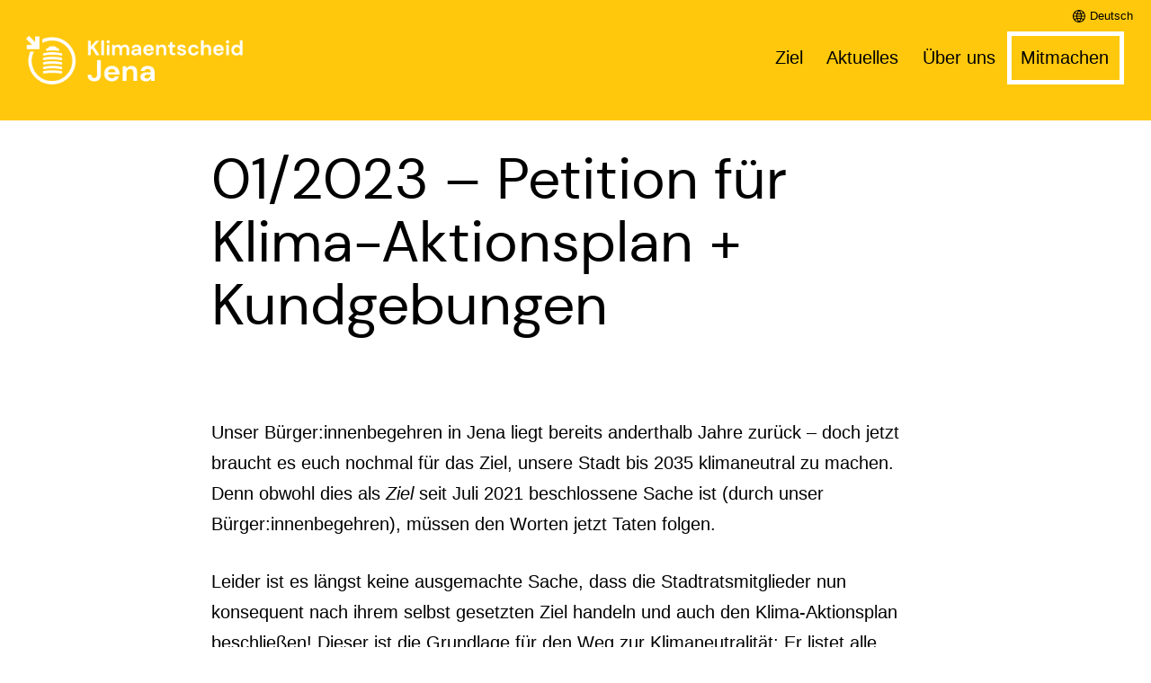

--- FILE ---
content_type: text/html; charset=UTF-8
request_url: https://klimaentscheid-jena.de/petition-fuer-klima-aktionsplan-kundgebungen/
body_size: 51350
content:
<!doctype html>
<html lang="de" >
<head>
<meta charset="UTF-8" />
<meta name="viewport" content="width=device-width, initial-scale=1" />
<title>01/2023 – Petition für Klima-Aktionsplan + Kundgebungen &#8211; Klimaentscheid Jena</title>
<meta name='robots' content='max-image-preview:large' />
<style>img:is([sizes="auto" i], [sizes^="auto," i]) { contain-intrinsic-size: 3000px 1500px }</style>
<link rel="alternate" type="application/rss+xml" title="Klimaentscheid Jena &raquo; Feed" href="https://klimaentscheid-jena.de/feed/" />
<link rel="alternate" type="application/rss+xml" title="Klimaentscheid Jena &raquo; Kommentar-Feed" href="https://klimaentscheid-jena.de/comments/feed/" />
<!-- <link rel='stylesheet' id='wp-block-library-css' href='https://klimaentscheid-jena.de/wp-includes/css/dist/block-library/style.min.css?ver=6.7.2' media='all' /> -->
<link rel="stylesheet" type="text/css" href="//klimaentscheid-jena.de/wp-content/cache/wpfc-minified/e2wmmy1y/fu5dz.css" media="all"/>
<style id='wp-block-library-theme-inline-css'>
.wp-block-audio :where(figcaption){color:#555;font-size:13px;text-align:center}.is-dark-theme .wp-block-audio :where(figcaption){color:#ffffffa6}.wp-block-audio{margin:0 0 1em}.wp-block-code{border:1px solid #ccc;border-radius:4px;font-family:Menlo,Consolas,monaco,monospace;padding:.8em 1em}.wp-block-embed :where(figcaption){color:#555;font-size:13px;text-align:center}.is-dark-theme .wp-block-embed :where(figcaption){color:#ffffffa6}.wp-block-embed{margin:0 0 1em}.blocks-gallery-caption{color:#555;font-size:13px;text-align:center}.is-dark-theme .blocks-gallery-caption{color:#ffffffa6}:root :where(.wp-block-image figcaption){color:#555;font-size:13px;text-align:center}.is-dark-theme :root :where(.wp-block-image figcaption){color:#ffffffa6}.wp-block-image{margin:0 0 1em}.wp-block-pullquote{border-bottom:4px solid;border-top:4px solid;color:currentColor;margin-bottom:1.75em}.wp-block-pullquote cite,.wp-block-pullquote footer,.wp-block-pullquote__citation{color:currentColor;font-size:.8125em;font-style:normal;text-transform:uppercase}.wp-block-quote{border-left:.25em solid;margin:0 0 1.75em;padding-left:1em}.wp-block-quote cite,.wp-block-quote footer{color:currentColor;font-size:.8125em;font-style:normal;position:relative}.wp-block-quote:where(.has-text-align-right){border-left:none;border-right:.25em solid;padding-left:0;padding-right:1em}.wp-block-quote:where(.has-text-align-center){border:none;padding-left:0}.wp-block-quote.is-large,.wp-block-quote.is-style-large,.wp-block-quote:where(.is-style-plain){border:none}.wp-block-search .wp-block-search__label{font-weight:700}.wp-block-search__button{border:1px solid #ccc;padding:.375em .625em}:where(.wp-block-group.has-background){padding:1.25em 2.375em}.wp-block-separator.has-css-opacity{opacity:.4}.wp-block-separator{border:none;border-bottom:2px solid;margin-left:auto;margin-right:auto}.wp-block-separator.has-alpha-channel-opacity{opacity:1}.wp-block-separator:not(.is-style-wide):not(.is-style-dots){width:100px}.wp-block-separator.has-background:not(.is-style-dots){border-bottom:none;height:1px}.wp-block-separator.has-background:not(.is-style-wide):not(.is-style-dots){height:2px}.wp-block-table{margin:0 0 1em}.wp-block-table td,.wp-block-table th{word-break:normal}.wp-block-table :where(figcaption){color:#555;font-size:13px;text-align:center}.is-dark-theme .wp-block-table :where(figcaption){color:#ffffffa6}.wp-block-video :where(figcaption){color:#555;font-size:13px;text-align:center}.is-dark-theme .wp-block-video :where(figcaption){color:#ffffffa6}.wp-block-video{margin:0 0 1em}:root :where(.wp-block-template-part.has-background){margin-bottom:0;margin-top:0;padding:1.25em 2.375em}
</style>
<style id='classic-theme-styles-inline-css'>
/*! This file is auto-generated */
.wp-block-button__link{color:#fff;background-color:#32373c;border-radius:9999px;box-shadow:none;text-decoration:none;padding:calc(.667em + 2px) calc(1.333em + 2px);font-size:1.125em}.wp-block-file__button{background:#32373c;color:#fff;text-decoration:none}
</style>
<style id='global-styles-inline-css'>
:root{--wp--preset--aspect-ratio--square: 1;--wp--preset--aspect-ratio--4-3: 4/3;--wp--preset--aspect-ratio--3-4: 3/4;--wp--preset--aspect-ratio--3-2: 3/2;--wp--preset--aspect-ratio--2-3: 2/3;--wp--preset--aspect-ratio--16-9: 16/9;--wp--preset--aspect-ratio--9-16: 9/16;--wp--preset--color--black: #000000;--wp--preset--color--cyan-bluish-gray: #abb8c3;--wp--preset--color--white: #FFFFFF;--wp--preset--color--pale-pink: #f78da7;--wp--preset--color--vivid-red: #cf2e2e;--wp--preset--color--luminous-vivid-orange: #ff6900;--wp--preset--color--luminous-vivid-amber: #fcb900;--wp--preset--color--light-green-cyan: #7bdcb5;--wp--preset--color--vivid-green-cyan: #00d084;--wp--preset--color--pale-cyan-blue: #8ed1fc;--wp--preset--color--vivid-cyan-blue: #0693e3;--wp--preset--color--vivid-purple: #9b51e0;--wp--preset--color--dark-gray: #28303D;--wp--preset--color--gray: #39414D;--wp--preset--color--green: #D1E4DD;--wp--preset--color--blue: #D1DFE4;--wp--preset--color--purple: #D1D1E4;--wp--preset--color--red: #E4D1D1;--wp--preset--color--orange: #E4DAD1;--wp--preset--color--yellow: #EEEADD;--wp--preset--gradient--vivid-cyan-blue-to-vivid-purple: linear-gradient(135deg,rgba(6,147,227,1) 0%,rgb(155,81,224) 100%);--wp--preset--gradient--light-green-cyan-to-vivid-green-cyan: linear-gradient(135deg,rgb(122,220,180) 0%,rgb(0,208,130) 100%);--wp--preset--gradient--luminous-vivid-amber-to-luminous-vivid-orange: linear-gradient(135deg,rgba(252,185,0,1) 0%,rgba(255,105,0,1) 100%);--wp--preset--gradient--luminous-vivid-orange-to-vivid-red: linear-gradient(135deg,rgba(255,105,0,1) 0%,rgb(207,46,46) 100%);--wp--preset--gradient--very-light-gray-to-cyan-bluish-gray: linear-gradient(135deg,rgb(238,238,238) 0%,rgb(169,184,195) 100%);--wp--preset--gradient--cool-to-warm-spectrum: linear-gradient(135deg,rgb(74,234,220) 0%,rgb(151,120,209) 20%,rgb(207,42,186) 40%,rgb(238,44,130) 60%,rgb(251,105,98) 80%,rgb(254,248,76) 100%);--wp--preset--gradient--blush-light-purple: linear-gradient(135deg,rgb(255,206,236) 0%,rgb(152,150,240) 100%);--wp--preset--gradient--blush-bordeaux: linear-gradient(135deg,rgb(254,205,165) 0%,rgb(254,45,45) 50%,rgb(107,0,62) 100%);--wp--preset--gradient--luminous-dusk: linear-gradient(135deg,rgb(255,203,112) 0%,rgb(199,81,192) 50%,rgb(65,88,208) 100%);--wp--preset--gradient--pale-ocean: linear-gradient(135deg,rgb(255,245,203) 0%,rgb(182,227,212) 50%,rgb(51,167,181) 100%);--wp--preset--gradient--electric-grass: linear-gradient(135deg,rgb(202,248,128) 0%,rgb(113,206,126) 100%);--wp--preset--gradient--midnight: linear-gradient(135deg,rgb(2,3,129) 0%,rgb(40,116,252) 100%);--wp--preset--gradient--purple-to-yellow: linear-gradient(160deg, #D1D1E4 0%, #EEEADD 100%);--wp--preset--gradient--yellow-to-purple: linear-gradient(160deg, #EEEADD 0%, #D1D1E4 100%);--wp--preset--gradient--green-to-yellow: linear-gradient(160deg, #D1E4DD 0%, #EEEADD 100%);--wp--preset--gradient--yellow-to-green: linear-gradient(160deg, #EEEADD 0%, #D1E4DD 100%);--wp--preset--gradient--red-to-yellow: linear-gradient(160deg, #E4D1D1 0%, #EEEADD 100%);--wp--preset--gradient--yellow-to-red: linear-gradient(160deg, #EEEADD 0%, #E4D1D1 100%);--wp--preset--gradient--purple-to-red: linear-gradient(160deg, #D1D1E4 0%, #E4D1D1 100%);--wp--preset--gradient--red-to-purple: linear-gradient(160deg, #E4D1D1 0%, #D1D1E4 100%);--wp--preset--font-size--small: 18px;--wp--preset--font-size--medium: 20px;--wp--preset--font-size--large: 24px;--wp--preset--font-size--x-large: 42px;--wp--preset--font-size--extra-small: 16px;--wp--preset--font-size--normal: 20px;--wp--preset--font-size--extra-large: 40px;--wp--preset--font-size--huge: 96px;--wp--preset--font-size--gigantic: 144px;--wp--preset--spacing--20: 0.44rem;--wp--preset--spacing--30: 0.67rem;--wp--preset--spacing--40: 1rem;--wp--preset--spacing--50: 1.5rem;--wp--preset--spacing--60: 2.25rem;--wp--preset--spacing--70: 3.38rem;--wp--preset--spacing--80: 5.06rem;--wp--preset--shadow--natural: 6px 6px 9px rgba(0, 0, 0, 0.2);--wp--preset--shadow--deep: 12px 12px 50px rgba(0, 0, 0, 0.4);--wp--preset--shadow--sharp: 6px 6px 0px rgba(0, 0, 0, 0.2);--wp--preset--shadow--outlined: 6px 6px 0px -3px rgba(255, 255, 255, 1), 6px 6px rgba(0, 0, 0, 1);--wp--preset--shadow--crisp: 6px 6px 0px rgba(0, 0, 0, 1);}:where(.is-layout-flex){gap: 0.5em;}:where(.is-layout-grid){gap: 0.5em;}body .is-layout-flex{display: flex;}.is-layout-flex{flex-wrap: wrap;align-items: center;}.is-layout-flex > :is(*, div){margin: 0;}body .is-layout-grid{display: grid;}.is-layout-grid > :is(*, div){margin: 0;}:where(.wp-block-columns.is-layout-flex){gap: 2em;}:where(.wp-block-columns.is-layout-grid){gap: 2em;}:where(.wp-block-post-template.is-layout-flex){gap: 1.25em;}:where(.wp-block-post-template.is-layout-grid){gap: 1.25em;}.has-black-color{color: var(--wp--preset--color--black) !important;}.has-cyan-bluish-gray-color{color: var(--wp--preset--color--cyan-bluish-gray) !important;}.has-white-color{color: var(--wp--preset--color--white) !important;}.has-pale-pink-color{color: var(--wp--preset--color--pale-pink) !important;}.has-vivid-red-color{color: var(--wp--preset--color--vivid-red) !important;}.has-luminous-vivid-orange-color{color: var(--wp--preset--color--luminous-vivid-orange) !important;}.has-luminous-vivid-amber-color{color: var(--wp--preset--color--luminous-vivid-amber) !important;}.has-light-green-cyan-color{color: var(--wp--preset--color--light-green-cyan) !important;}.has-vivid-green-cyan-color{color: var(--wp--preset--color--vivid-green-cyan) !important;}.has-pale-cyan-blue-color{color: var(--wp--preset--color--pale-cyan-blue) !important;}.has-vivid-cyan-blue-color{color: var(--wp--preset--color--vivid-cyan-blue) !important;}.has-vivid-purple-color{color: var(--wp--preset--color--vivid-purple) !important;}.has-black-background-color{background-color: var(--wp--preset--color--black) !important;}.has-cyan-bluish-gray-background-color{background-color: var(--wp--preset--color--cyan-bluish-gray) !important;}.has-white-background-color{background-color: var(--wp--preset--color--white) !important;}.has-pale-pink-background-color{background-color: var(--wp--preset--color--pale-pink) !important;}.has-vivid-red-background-color{background-color: var(--wp--preset--color--vivid-red) !important;}.has-luminous-vivid-orange-background-color{background-color: var(--wp--preset--color--luminous-vivid-orange) !important;}.has-luminous-vivid-amber-background-color{background-color: var(--wp--preset--color--luminous-vivid-amber) !important;}.has-light-green-cyan-background-color{background-color: var(--wp--preset--color--light-green-cyan) !important;}.has-vivid-green-cyan-background-color{background-color: var(--wp--preset--color--vivid-green-cyan) !important;}.has-pale-cyan-blue-background-color{background-color: var(--wp--preset--color--pale-cyan-blue) !important;}.has-vivid-cyan-blue-background-color{background-color: var(--wp--preset--color--vivid-cyan-blue) !important;}.has-vivid-purple-background-color{background-color: var(--wp--preset--color--vivid-purple) !important;}.has-black-border-color{border-color: var(--wp--preset--color--black) !important;}.has-cyan-bluish-gray-border-color{border-color: var(--wp--preset--color--cyan-bluish-gray) !important;}.has-white-border-color{border-color: var(--wp--preset--color--white) !important;}.has-pale-pink-border-color{border-color: var(--wp--preset--color--pale-pink) !important;}.has-vivid-red-border-color{border-color: var(--wp--preset--color--vivid-red) !important;}.has-luminous-vivid-orange-border-color{border-color: var(--wp--preset--color--luminous-vivid-orange) !important;}.has-luminous-vivid-amber-border-color{border-color: var(--wp--preset--color--luminous-vivid-amber) !important;}.has-light-green-cyan-border-color{border-color: var(--wp--preset--color--light-green-cyan) !important;}.has-vivid-green-cyan-border-color{border-color: var(--wp--preset--color--vivid-green-cyan) !important;}.has-pale-cyan-blue-border-color{border-color: var(--wp--preset--color--pale-cyan-blue) !important;}.has-vivid-cyan-blue-border-color{border-color: var(--wp--preset--color--vivid-cyan-blue) !important;}.has-vivid-purple-border-color{border-color: var(--wp--preset--color--vivid-purple) !important;}.has-vivid-cyan-blue-to-vivid-purple-gradient-background{background: var(--wp--preset--gradient--vivid-cyan-blue-to-vivid-purple) !important;}.has-light-green-cyan-to-vivid-green-cyan-gradient-background{background: var(--wp--preset--gradient--light-green-cyan-to-vivid-green-cyan) !important;}.has-luminous-vivid-amber-to-luminous-vivid-orange-gradient-background{background: var(--wp--preset--gradient--luminous-vivid-amber-to-luminous-vivid-orange) !important;}.has-luminous-vivid-orange-to-vivid-red-gradient-background{background: var(--wp--preset--gradient--luminous-vivid-orange-to-vivid-red) !important;}.has-very-light-gray-to-cyan-bluish-gray-gradient-background{background: var(--wp--preset--gradient--very-light-gray-to-cyan-bluish-gray) !important;}.has-cool-to-warm-spectrum-gradient-background{background: var(--wp--preset--gradient--cool-to-warm-spectrum) !important;}.has-blush-light-purple-gradient-background{background: var(--wp--preset--gradient--blush-light-purple) !important;}.has-blush-bordeaux-gradient-background{background: var(--wp--preset--gradient--blush-bordeaux) !important;}.has-luminous-dusk-gradient-background{background: var(--wp--preset--gradient--luminous-dusk) !important;}.has-pale-ocean-gradient-background{background: var(--wp--preset--gradient--pale-ocean) !important;}.has-electric-grass-gradient-background{background: var(--wp--preset--gradient--electric-grass) !important;}.has-midnight-gradient-background{background: var(--wp--preset--gradient--midnight) !important;}.has-small-font-size{font-size: var(--wp--preset--font-size--small) !important;}.has-medium-font-size{font-size: var(--wp--preset--font-size--medium) !important;}.has-large-font-size{font-size: var(--wp--preset--font-size--large) !important;}.has-x-large-font-size{font-size: var(--wp--preset--font-size--x-large) !important;}
:where(.wp-block-post-template.is-layout-flex){gap: 1.25em;}:where(.wp-block-post-template.is-layout-grid){gap: 1.25em;}
:where(.wp-block-columns.is-layout-flex){gap: 2em;}:where(.wp-block-columns.is-layout-grid){gap: 2em;}
:root :where(.wp-block-pullquote){font-size: 1.5em;line-height: 1.6;}
</style>
<!-- <link rel='stylesheet' id='wpsm_ac-font-awesome-front-css' href='https://klimaentscheid-jena.de/wp-content/plugins/responsive-accordion-and-collapse/css/font-awesome/css/font-awesome.min.css?ver=6.7.2' media='all' /> -->
<!-- <link rel='stylesheet' id='wpsm_ac_bootstrap-front-css' href='https://klimaentscheid-jena.de/wp-content/plugins/responsive-accordion-and-collapse/css/bootstrap-front.css?ver=6.7.2' media='all' /> -->
<!-- <link rel='stylesheet' id='bodhi-svgs-attachment-css' href='https://klimaentscheid-jena.de/wp-content/plugins/svg-support/css/svgs-attachment.css?ver=6.7.2' media='all' /> -->
<!-- <link rel='stylesheet' id='twenty-one-klimaj-style-css' href='https://klimaentscheid-jena.de/wp-content/themes/klimaentscheidjena/style.css?ver=1.1' media='all' /> -->
<link rel="stylesheet" type="text/css" href="//klimaentscheid-jena.de/wp-content/cache/wpfc-minified/9k1bkjxk/fu5dz.css" media="all"/>
<style id='twenty-one-klimaj-style-inline-css'>
:root{--global--color-background: #ffffff;--global--color-primary: #000;--global--color-secondary: #000;--button--color-background: #000;--button--color-text-hover: #000;}
</style>
<!-- <link rel='stylesheet' id='twenty-one-klimaj-print-style-css' href='https://klimaentscheid-jena.de/wp-content/themes/klimaentscheidjena/assets/css/print.css?ver=1.1' media='print' /> -->
<link rel="stylesheet" type="text/css" href="//klimaentscheid-jena.de/wp-content/cache/wpfc-minified/m7s57vt2/fu5dx.css" media="print"/>
<!-- <link rel='stylesheet' id='wpglobus-css' href='https://klimaentscheid-jena.de/wp-content/plugins/wpglobus/includes/css/wpglobus.css?ver=2.10.4' media='all' /> -->
<link rel="stylesheet" type="text/css" href="//klimaentscheid-jena.de/wp-content/cache/wpfc-minified/g2mjmqk8/fu5dx.css" media="all"/>
<script src='//klimaentscheid-jena.de/wp-content/cache/wpfc-minified/21klxf71/fu5dz.js' type="text/javascript"></script>
<!-- <script src="https://klimaentscheid-jena.de/wp-includes/js/jquery/jquery.min.js?ver=3.7.1" id="jquery-core-js"></script> -->
<!-- <script src="https://klimaentscheid-jena.de/wp-includes/js/jquery/jquery-migrate.min.js?ver=3.4.1" id="jquery-migrate-js"></script> -->
<script id="utils-js-extra">
var userSettings = {"url":"\/","uid":"0","time":"1741197356","secure":"1"};
</script>
<script src='//klimaentscheid-jena.de/wp-content/cache/wpfc-minified/dj0d8t5c/fu5dz.js' type="text/javascript"></script>
<!-- <script src="https://klimaentscheid-jena.de/wp-includes/js/utils.min.js?ver=6.7.2" id="utils-js"></script> -->
<link rel="https://api.w.org/" href="https://klimaentscheid-jena.de/wp-json/" /><link rel="alternate" title="JSON" type="application/json" href="https://klimaentscheid-jena.de/wp-json/wp/v2/posts/4003" /><link rel="EditURI" type="application/rsd+xml" title="RSD" href="https://klimaentscheid-jena.de/xmlrpc.php?rsd" />
<meta name="generator" content="WordPress 6.7.2" />
<link rel="canonical" href="https://klimaentscheid-jena.de/petition-fuer-klima-aktionsplan-kundgebungen/" />
<link rel='shortlink' href='https://klimaentscheid-jena.de/?p=4003' />
<link rel="alternate" title="oEmbed (JSON)" type="application/json+oembed" href="https://klimaentscheid-jena.de/wp-json/oembed/1.0/embed?url=https%3A%2F%2Fklimaentscheid-jena.de%2Fpetition-fuer-klima-aktionsplan-kundgebungen%2F" />
<link rel="alternate" title="oEmbed (XML)" type="text/xml+oembed" href="https://klimaentscheid-jena.de/wp-json/oembed/1.0/embed?url=https%3A%2F%2Fklimaentscheid-jena.de%2Fpetition-fuer-klima-aktionsplan-kundgebungen%2F&#038;format=xml" />
<style id="custom-background-css">
body.custom-background { background-color: #ffffff; }
</style>
<style type="text/css" media="screen">
.wpglobus_flag_de{background-image:url(https://klimaentscheid-jena.de/wp-content/plugins/wpglobus/flags/de.png)}
.wpglobus_flag_dl{background-image:url(https://klimaentscheid-jena.de/wp-content/plugins/wpglobus/flags/de.png)}
.wpglobus_flag_en{background-image:url(https://klimaentscheid-jena.de/wp-content/plugins/wpglobus/flags/us.png)}
.wpglobus_flag_es{background-image:url(https://klimaentscheid-jena.de/wp-content/plugins/wpglobus/flags/es.png)}
.wpglobus_flag_ru{background-image:url(https://klimaentscheid-jena.de/wp-content/plugins/wpglobus/flags/ru.png)}
</style>
<link rel="alternate" hreflang="x-default" href="https://klimaentscheid-jena.de/petition-fuer-klima-aktionsplan-kundgebungen/" /><link rel="alternate" hreflang="dl-DE" href="https://klimaentscheid-jena.de/dl/petition-fuer-klima-aktionsplan-kundgebungen/" /><link rel="alternate" hreflang="en-US" href="https://klimaentscheid-jena.de/en/petition-fuer-klima-aktionsplan-kundgebungen/" /><link rel="alternate" hreflang="es-ES" href="https://klimaentscheid-jena.de/es/petition-fuer-klima-aktionsplan-kundgebungen/" /><link rel="alternate" hreflang="ru-RU" href="https://klimaentscheid-jena.de/ru/petition-fuer-klima-aktionsplan-kundgebungen/" /><link rel="icon" href="https://klimaentscheid-jena.de/wp-content/uploads/2021/02/android-chrome-384x384-1-150x150.png" sizes="32x32" />
<link rel="icon" href="https://klimaentscheid-jena.de/wp-content/uploads/2021/02/android-chrome-384x384-1-300x300.png" sizes="192x192" />
<link rel="apple-touch-icon" href="https://klimaentscheid-jena.de/wp-content/uploads/2021/02/android-chrome-384x384-1-300x300.png" />
<meta name="msapplication-TileImage" content="https://klimaentscheid-jena.de/wp-content/uploads/2021/02/android-chrome-384x384-1-300x300.png" />
<style id="wp-custom-css">
/* GENERAL */
html {
word-wrap: break-word;
}
a,
a:hover {
color: inherit;
text-decoration: underline 1px;
}
a:hover {
opacity: 0.7;
}
a[rel*="download"]:before {
content: '';
background: url("/wp-content/themes/klimaentscheidjena/assets/images/icon_download.svg") top center transparent no-repeat;
height: 30px;
width: 30px;
display: inline-block;
vertical-align: bottom;
margin-right: 5px;
}
.wp-block-separator.is-style-dots {
margin-top: 70px !important;
margin-bottom: 50px !important;
}
.wp-block-latest-posts > li > a {
display: block;
}
/* HEADER */
.site-header {
background-color: #ffc80c;
}
.site-header ul.sub-menu {
margin: 0 !important;
padding: 0 !important;
}
.site-header .sub-menu-toggle {
display: none !important;
}
.site-header .primary-menu-container > ul { 
display: flex;
}
.site-header .primary-menu-container > ul > li:nth-last-child(2) > a { 
border: 5px solid #ffc80c;
padding-left: 10px;
margin-top: 15px;
}
@media only screen and (max-width: 481px) {
.site-logo {
padding-top: 10px !important;
}
.site-logo .custom-logo {
max-height: none !important;
}
.primary-navigation > div > .menu-wrapper > li > .sub-menu {
border-right: none;
border-top: none;
border-bottom: none;
}	
}
@media only screen and (min-width: 482px) {
.site-header .primary-menu-container > ul > li:nth-last-child(2) > a {
border: 5px solid white;
padding-left: 10px;
padding-right: 12px;  
margin: -5px 30px 0 0;
}
.site-header {
padding-top: 0;
padding-bottom: 0;
}
.site-logo .custom-logo {
max-width: 260px;
}
}
@media only screen and (min-width: 900px) {
.site-logo .custom-logo {
max-width: none;
}	
}
/* Language Switcher */ 
.site-header .primary-menu-container > ul > li.wpglobus-selector-link {
order: 999;
margin-top: 30px;
padding-top: 10px;	
border-top: 1px solid grey;
}
.wpglobus-current-language > a:before {
content: '';
display: inline-block;
background: url("https://klimaentscheid-jena.de//wp-content/themes/klimaentscheidjena/assets/images/global.svg") no-repeat left center transparent;
width: 18px;
height: 18px;
margin-right: 5px;
vertical-align: middle;	
}
@media only screen and (max-width: 481px) {
.site-header .menu_item_wpglobus_menu_switch .sub-menu {
display: block !important;
}
}
@media only screen and (min-width: 482px) {
.site-header .primary-menu-container > ul > li.wpglobus-selector-link {	
position: absolute;
top: -38px;
right: 0;
margin: 0;
padding: 0;
border: none;
}
.site-header .primary-menu-container > ul > li.wpglobus-selector-link > a {		
font-size: 13px;
padding: 9px 20px;	
}
.site-header .primary-menu-container > ul > li.wpglobus-selector-link .sub-menu {		
left: auto;
right: 3px;
}
.site-header .primary-menu-container > ul > li.wpglobus-selector-link .sub-menu:before,
.site-header .primary-menu-container > ul > li.wpglobus-selector-link .sub-menu:after {
left: auto !important;
right: 30px;
}
.wpglobus-current-language > a:before {
width: 14px;
height: 14px;
}	
}
/* Language Switcher - Footer */
.footer-navigation-wrapper > li {
position: relative;
}
.footer-navigation-wrapper > li > .sub-menu {
display: none;
position: absolute;
top: 100%;
left: auto;
right: 3px;
border: 1px solid var(--primary-nav--border-color);
background: white;
margin: 0 !important;
padding: 0 !important;
min-width: max-content;
transition: all 0.5s ease;
z-index: 88888;
}
.footer-navigation-wrapper > li > .sub-menu li {
display: block;
}
/* HOME */
.wp-block-cover {
margin-top: -30px !important;
}
.wp-block-cover div h2 {
font-weight: bold;
font-size: 40px;
}
@media only screen and (min-width: 482px) {
.site-main .wp-block-cover {
margin-top: -30px !important;
}	
.wp-block-cover h2 {
font-size: 50px;
}	
}
@media only screen and (min-width: 768px) {
.wp-block-cover .wp-block-button a {
font-size: 28px;
}	
}
@media only screen and (min-width: 1024px) {
.wp-block-cover div h2 {
font-size: 70px;
}	
}
/* crop images (small screen) */
body.home figure.wp-block-image {
overflow: hidden;
}
body.home figure.wp-block-image img[src*="svg"] {
margin-top: -40px;
margin-bottom: -40px;
}
@media only screen and (min-width: 768px) {
body.home figure.wp-block-image img[src*="svg"] {
margin-top: 0;
margin-bottom: 0;
}
}
/* COLUMNS */
@media only screen and (min-width: 782px) {
.wp-block-columns h2 {
font-size: 40px;
}
}
/* FOOTER */
.sociallinks a {
display: inline-block;
width: 60px;
padding: 10px 10px;
}
.aside-wrapper, 
footer#colophon {
background: #ffc70c;
text-align: center;
}
.aside-wrapper .widget-area {
grid-template-columns: none;
}
.site-footer > .site-info {
display: block;
border: none;
}
.site-footer .copy {
font-size: 16px;
}
/* QUOTE */
blockquote {
margin-left: 0;
padding-left: 0;
}
blockquote p {
font-style: italic;
font-weight: normal;
}
.wp-block-pullquote blockquote::before {
content: none;
}
.wp-block-quote p:first-child:after {
content: "“";
padding-left: 3px;
}
/* QUOTES (Ueber uns) */
article#post-32 .wp-block-quote {
border-left: none;
background: linear-gradient(#fff7df, #fff);
border-radius: 5px;
padding: 15px 20px 30px;
margin-bottom: 50px;
}
article#post-32 .wp-block-quote .wp-block-image img {
display: block;
margin: 0 auto;
}
/* PAGE */
.singular .entry-header {
border-bottom: 0;
margin-bottom: 0;
}
@media only screen and (max-width: 600px) {
.singular .entry-title {
font-size: 42px;
}	
}
.site-main > article > .entry-footer {
display: none !important;
}
/* TABLE */
.site-content .wp-block-table  {
font-size: 80%;
max-width: 500px !important;
}
.site-content .wp-block-table table td {
padding: 7px 10px;
}
.site-content .wp-block-table table tr:first-child td {
background: #f0f0f0;
}
/* BUTTONS */
.wp-block-button a {
border-radius: 5px !important;
background: #ffc80c !important;
border: none !important;
padding: 10px 30px !important;
color: #000 !important;
}
/* "Unser Weg": styled list */
article#post-310 ol {
position: relative;
display: block;
padding: 10px 10px 0 10px;
margin: 30px 0 60px !important;
max-width: none !important;
margin-bottom: 30px;
background: linear-gradient(#ffc80c, #ffeaa2 70%);
/*box-shadow: 1px 1px 5px 0px;*/
list-style-position: inside;
overflow: hidden;
}
@media screen and (min-width: 360px) {
article#post-310 ol {
padding: 20px 20px 0 20px;
margin: 20px auto 60px !important;
}
}
@media screen and (min-width: 480px) {
article#post-310 ol {
max-width: var(--responsive--aligndefault-width) !important;
}
}
article#post-310 ol li {
position: relative;
background: white;
margin: 0 0 20px 0;
padding: 5px;
font-size: 16px;
word-break: break-word;
border: 10px solid #fff;
}
@media screen and (min-width: 768px) {
article#post-310 ol li {
font-size: 20px;
}
article#post-310 ol li:nth-child(2) { margin-left: 10px; margin-right: 10px; }
article#post-310 ol li:nth-child(3) { margin-left: 20px; margin-right: 20px; }
article#post-310 ol li:nth-child(4) { margin-left: 30px; margin-right: 30px; }
}
article#post-310 ol li:after {
content: '\02794';
display: block;
transform: rotate(90deg);
color: #20b2aa;
font-size: 60px;
font-weight: bold;
position: absolute;
right: 0;
bottom: -65px;
z-index: 2;
}
/* active step */
article#post-310 ol li:nth-child(5) {
padding: 10px;
background: rgba(255, 255, 255, 0.5);
}
/* last and second last */
article#post-310 ol li:nth-last-child(2),
article#post-310 ol li:last-child {
display: inline-block;
float: left;
width: calc(50% - 10px);
min-height: 120px;
margin-top: 70px;
margin-left: 0;
}
article#post-310 ol li:nth-last-child(2):after,
article#post-310 ol li:last-child:after {
top: -105px;
right: calc(55% - 45px);
bottom: auto;
}
/* second last ("oder") */
article#post-310 ol li:nth-last-child(3):after {
content: 'oder';
transform: none;
bottom: -70px;
right: 0;
left: 0;
font-size: 20px;
font-weight: bold;
font-style: italic;
text-align: center;
}
/* last element */
article#post-310 ol li:last-child {
margin-left: 20px;
}
/* ARTICLES */
body.blog .site-main > article.type-post {
max-width: var(--responsive--aligndefault-width);
margin: 0 auto 50px;
overflow: hidden;
}
body.blog .site-main > article.type-post > .entry-header {
margin-bottom: 0;
}
body.blog .site-main > article.type-post > .entry-header h2 {
font-size: 32px
}
body.blog .site-main > article.type-post > .post-thumbnail a img {
margin-top: 0;
}
@media screen and (min-width: 768px) {
body.blog .site-main > article.type-post > .post-thumbnail {
float: right;
width: 30%;
padding-left: 25px;
}
body.blog .site-main > article.type-post > .entry-content {
float: left;
width: 70%;
}
}
/* Anpassungen von Torsten */
/* Menü */
li.menu-item-has-children > a:hover ~ ul.sub-menu
{
display:block !important;
}
ul.sub-menu:hover
{
display:block !important;
}
/* FAQ */
section.faq div.antwort
{
overflow:hidden;
max-height:0;
transition:max-height .5s ease-in-out;
}
section.faq input:checked ~ div.antwort
{
max-height:inherit;
}
section.faq input
{
display:none;
}
section.faq label
{
position: relative;
cursor:pointer;
font-size:smaller;
font-weight:inherit;
line-height:1;
display:block;
width:100%;
margin:0;
padding:12px 15px 12px 40px;
}
section.faq h4 label span.fa
{
position: absolute;	
left: 15px;
opacity:0;
transition:opacity 0.2s ease-in-out;
}
section.faq h4 label span.fa-plus
{
overflow:visible;
width:0;
}
section.faq h4 label span.fa-minus
{
margin-right:1em;
}
section.faq input:checked ~ h4 span.fa-minus
{
opacity:1;
}
section.faq input:not(:checked) ~ h4 span.fa-plus
{
opacity:1;
}
section.faq h4
{
background-color:rgb(255,200,12);
margin-top:12px;
}
section.faq div.antwort > p
{
margin-bottom:2ex;
}
#faq-image figure {
margin: -60px 0 0 0;
}
@media only screen and (min-width: 768px)
{
#faq-image figure
{
margin: -150px 0 0 0;
}
}
/* page "Unterschreiben" for Radentscheid and Klimaentscheid */
/* hide header elements, except language selector */
body.page-id-2163 header#masthead, #content .entry-header {
background-color: transparent;
}
body.page-id-2163 #primary-menu-list .menu-item:not(.wpglobus-selector-link) {
display: none;
}
body.page-id-2163 .site-header .primary-menu-container > ul > li.wpglobus-selector-link {
position: relative;
top: auto;
right: right;
margin: 0;
padding: 0;
border: none;
}
body.page-id-2163 main#main {
margin: 0;
padding: 0;
}
body.page-id-2163 header .site-branding,
body.page-id-2163 #main article header.entry-header {
display: none;
}
/* Lyte - lazy youtube embed */ 
.lyte_disclaimer {
font-size: 12px;
display: block;
}
/* CONTACT FORM */
.wpforms-field input[type=checkbox] {
position: relative !important;
width: 20px !important;
height: 20px !important;
margin: 0 9px -4px 0px !important;
}
.wpforms-form .wpforms-submit-container .wpforms-submit {
background: #ffc80c !important;
border: none !important;
padding: 10px 30px !important;
color: #000 !important;
border-radius: 5px;
}
</style>
</head>
<body class="post-template-default single single-post postid-4003 single-format-standard custom-background wp-custom-logo wp-embed-responsive is-light-theme has-background-white no-js singular has-main-navigation">
<div id="page" class="site">
<a class="skip-link screen-reader-text" href="#content">Skip to content</a>
<header id="masthead" class="site-header has-logo has-menu" role="banner">
<div class="site-branding">
<div class="site-logo"><a href="https://klimaentscheid-jena.de/" class="custom-logo-link" rel="home"><img width="768" height="256" src="https://klimaentscheid-jena.de/wp-content/uploads/2021/03/klimaentscheid-jena_logo-1_crop.png" class="custom-logo" alt="Klimaentscheid Jena" decoding="async" fetchpriority="high" /></a></div>
<p class="screen-reader-text"><a href="https://klimaentscheid-jena.de/">Klimaentscheid Jena</a></p>
</div><!-- .site-branding -->
<nav id="site-navigation" class="primary-navigation" role="navigation" aria-label="Primary menu">
<div class="menu-button-container">
<button id="primary-mobile-menu" class="button" aria-controls="primary-menu-list" aria-expanded="false">
<span class="dropdown-icon open">Menu					<svg class="svg-icon" width="24" height="24" aria-hidden="true" role="img" focusable="false" viewBox="0 0 24 24" fill="none" xmlns="http://www.w3.org/2000/svg"><path fill-rule="evenodd" clip-rule="evenodd" d="M4.5 6H19.5V7.5H4.5V6ZM4.5 12H19.5V13.5H4.5V12ZM19.5 18H4.5V19.5H19.5V18Z" fill="currentColor"/></svg>				</span>
<span class="dropdown-icon close">Close					<svg class="svg-icon" width="24" height="24" aria-hidden="true" role="img" focusable="false" viewBox="0 0 24 24" fill="none" xmlns="http://www.w3.org/2000/svg"><path fill-rule="evenodd" clip-rule="evenodd" d="M12 10.9394L5.53033 4.46973L4.46967 5.53039L10.9393 12.0001L4.46967 18.4697L5.53033 19.5304L12 13.0607L18.4697 19.5304L19.5303 18.4697L13.0607 12.0001L19.5303 5.53039L18.4697 4.46973L12 10.9394Z" fill="currentColor"/></svg>				</span>
</button><!-- #primary-mobile-menu -->
</div><!-- .menu-button-container -->
<div class="primary-menu-container"><ul id="primary-menu-list" class="menu-wrapper"><li id="menu-item-2899" class="menu-item menu-item-type-custom menu-item-object-custom menu-item-has-children menu-item-2899"><a>Ziel</a><button class="sub-menu-toggle" aria-expanded="false" onClick="twentyoneklimajExpandSubMenu(this)"><span class="icon-plus"><svg class="svg-icon" width="18" height="18" aria-hidden="true" role="img" focusable="false" viewBox="0 0 24 24" fill="none" xmlns="http://www.w3.org/2000/svg"><path fill-rule="evenodd" clip-rule="evenodd" d="M18 11.2h-5.2V6h-1.6v5.2H6v1.6h5.2V18h1.6v-5.2H18z" fill="currentColor"/></svg></span><span class="icon-minus"><svg class="svg-icon" width="18" height="18" aria-hidden="true" role="img" focusable="false" viewBox="0 0 24 24" fill="none" xmlns="http://www.w3.org/2000/svg"><path fill-rule="evenodd" clip-rule="evenodd" d="M6 11h12v2H6z" fill="currentColor"/></svg></span><span class="screen-reader-text">Open menu</span></button>
<ul class="sub-menu">
<li id="menu-item-2881" class="menu-item menu-item-type-post_type menu-item-object-page menu-item-2881"><a href="https://klimaentscheid-jena.de/ziel/">Unser Ziel</a></li>
<li id="menu-item-2883" class="menu-item menu-item-type-post_type menu-item-object-page menu-item-2883"><a href="https://klimaentscheid-jena.de/ziel/unser-weg/">Unser Weg zur Klimaneutralität</a></li>
<li id="menu-item-2884" class="menu-item menu-item-type-post_type menu-item-object-page menu-item-2884"><a href="https://klimaentscheid-jena.de/ziel/motivation/">Unsere Motivation</a></li>
</ul>
</li>
<li id="menu-item-2879" class="menu-item menu-item-type-post_type menu-item-object-page current_page_parent menu-item-has-children menu-item-2879"><a href="https://klimaentscheid-jena.de/aktuelles/">Aktuelles</a><button class="sub-menu-toggle" aria-expanded="false" onClick="twentyoneklimajExpandSubMenu(this)"><span class="icon-plus"><svg class="svg-icon" width="18" height="18" aria-hidden="true" role="img" focusable="false" viewBox="0 0 24 24" fill="none" xmlns="http://www.w3.org/2000/svg"><path fill-rule="evenodd" clip-rule="evenodd" d="M18 11.2h-5.2V6h-1.6v5.2H6v1.6h5.2V18h1.6v-5.2H18z" fill="currentColor"/></svg></span><span class="icon-minus"><svg class="svg-icon" width="18" height="18" aria-hidden="true" role="img" focusable="false" viewBox="0 0 24 24" fill="none" xmlns="http://www.w3.org/2000/svg"><path fill-rule="evenodd" clip-rule="evenodd" d="M6 11h12v2H6z" fill="currentColor"/></svg></span><span class="screen-reader-text">Open menu</span></button>
<ul class="sub-menu">
<li id="menu-item-3948" class="menu-item menu-item-type-post_type menu-item-object-page menu-item-3948"><a href="https://klimaentscheid-jena.de/aktuelles/klima-aktionsplan/">Klima-Aktionsplan (KAP)</a></li>
<li id="menu-item-2886" class="menu-item menu-item-type-post_type menu-item-object-page menu-item-2886"><a href="https://klimaentscheid-jena.de/aktuelles/faq/">FAQ</a></li>
<li id="menu-item-2885" class="menu-item menu-item-type-post_type menu-item-object-page menu-item-2885"><a href="https://klimaentscheid-jena.de/aktuelles/pressespiegel/">Pressespiegel</a></li>
</ul>
</li>
<li id="menu-item-2900" class="menu-item menu-item-type-custom menu-item-object-custom menu-item-has-children menu-item-2900"><a>Über uns</a><button class="sub-menu-toggle" aria-expanded="false" onClick="twentyoneklimajExpandSubMenu(this)"><span class="icon-plus"><svg class="svg-icon" width="18" height="18" aria-hidden="true" role="img" focusable="false" viewBox="0 0 24 24" fill="none" xmlns="http://www.w3.org/2000/svg"><path fill-rule="evenodd" clip-rule="evenodd" d="M18 11.2h-5.2V6h-1.6v5.2H6v1.6h5.2V18h1.6v-5.2H18z" fill="currentColor"/></svg></span><span class="icon-minus"><svg class="svg-icon" width="18" height="18" aria-hidden="true" role="img" focusable="false" viewBox="0 0 24 24" fill="none" xmlns="http://www.w3.org/2000/svg"><path fill-rule="evenodd" clip-rule="evenodd" d="M6 11h12v2H6z" fill="currentColor"/></svg></span><span class="screen-reader-text">Open menu</span></button>
<ul class="sub-menu">
<li id="menu-item-2887" class="menu-item menu-item-type-post_type menu-item-object-page menu-item-2887"><a href="https://klimaentscheid-jena.de/ueber-uns/">Über uns</a></li>
<li id="menu-item-2888" class="menu-item menu-item-type-post_type menu-item-object-page menu-item-2888"><a href="https://klimaentscheid-jena.de/ueber-uns/partnerinnen/">Partner*innen</a></li>
<li id="menu-item-2889" class="menu-item menu-item-type-post_type menu-item-object-page menu-item-2889"><a href="https://klimaentscheid-jena.de/ueber-uns/fuersprecherinnen/">Fürsprecher*innen</a></li>
<li id="menu-item-2890" class="menu-item menu-item-type-post_type menu-item-object-page menu-item-2890"><a href="https://klimaentscheid-jena.de/ueber-uns/kontakt/">Kontakt</a></li>
<li id="menu-item-2891" class="menu-item menu-item-type-post_type menu-item-object-page menu-item-2891"><a href="https://klimaentscheid-jena.de/ueber-uns/presse/">Presse</a></li>
</ul>
</li>
<li id="menu-item-2892" class="menu-item menu-item-type-post_type menu-item-object-page menu-item-2892"><a href="https://klimaentscheid-jena.de/mitmachen/">Mitmachen</a></li>
<li id="menu-item-9999999999" class="menu-item menu-item-type-custom menu-item-object-custom menu_item_wpglobus_menu_switch wpglobus-selector-link wpglobus-current-language menu-item-9999999999"><a href="https://klimaentscheid-jena.de/petition-fuer-klima-aktionsplan-kundgebungen/"><span class="wpglobus_language_full_name">Deutsch</span></a>
<ul class="sub-menu">
<li id="menu-item-wpglobus_menu_switch_dl" class="menu-item menu-item-type-custom menu-item-object-custom sub_menu_item_wpglobus_menu_switch wpglobus-selector-link menu-item-wpglobus_menu_switch_dl"><a href="https://klimaentscheid-jena.de/dl/petition-fuer-klima-aktionsplan-kundgebungen/"><span class="wpglobus_language_full_name">Leichte Sprache</span></a></li>
<li id="menu-item-wpglobus_menu_switch_en" class="menu-item menu-item-type-custom menu-item-object-custom sub_menu_item_wpglobus_menu_switch wpglobus-selector-link menu-item-wpglobus_menu_switch_en"><a href="https://klimaentscheid-jena.de/en/petition-fuer-klima-aktionsplan-kundgebungen/"><span class="wpglobus_language_full_name">English</span></a></li>
<li id="menu-item-wpglobus_menu_switch_es" class="menu-item menu-item-type-custom menu-item-object-custom sub_menu_item_wpglobus_menu_switch wpglobus-selector-link menu-item-wpglobus_menu_switch_es"><a href="https://klimaentscheid-jena.de/es/petition-fuer-klima-aktionsplan-kundgebungen/"><span class="wpglobus_language_full_name">Español</span></a></li>
<li id="menu-item-wpglobus_menu_switch_ru" class="menu-item menu-item-type-custom menu-item-object-custom sub_menu_item_wpglobus_menu_switch wpglobus-selector-link menu-item-wpglobus_menu_switch_ru"><a href="https://klimaentscheid-jena.de/ru/petition-fuer-klima-aktionsplan-kundgebungen/"><span class="wpglobus_language_full_name">Русский</span></a></li>
</ul>
</li>
</ul></div>	</nav><!-- #site-navigation -->
</header><!-- #masthead -->
<div id="content" class="site-content">
<div id="primary" class="content-area">
<main id="main" class="site-main" role="main">
<article id="post-4003" class="post-4003 post type-post status-publish format-standard hentry category-uncategorized entry">
<header class="entry-header alignwide">
<h1 class="entry-title">01/2023 – Petition für Klima-Aktionsplan + Kundgebungen</h1>			</header>
<div class="entry-content">
<p>Unser Bürger:innenbegehren in Jena liegt bereits anderthalb Jahre zurück – doch jetzt braucht es euch nochmal für das Ziel, unsere Stadt bis 2035 klimaneutral zu machen. Denn obwohl dies als <em>Ziel </em>seit Juli 2021 beschlossene Sache ist (durch unser Bürger:innenbegehren), müssen den Worten jetzt Taten folgen.<br></p>
<p>Leider ist es längst keine ausgemachte Sache, dass die Stadtratsmitglieder nun konsequent nach ihrem selbst gesetzten Ziel handeln und auch den Klima-Aktionsplan beschließen! Dieser ist die Grundlage für den Weg zur Klimaneutralität: Er listet alle <em>Maßnahmen </em>auf, die die Stadt Jena ergreifen kann (und muss!), um das Ziel bis 2035 zu erreichen.<br><br></p>
<h2 class="wp-block-heading"><strong>Petition für Klima-Aktionsplan unterschreiben</strong></h2>
<p>Es gibt Hinweise, dass mehrere Änderungsanträge in Arbeit sind, die die Maßnahmen des Klima-Aktionsplans schwächen. Sogar die Streichung ganzer Sektoren ist zu befürchten.<br></p>
<blockquote class="wp-block-quote is-layout-flow wp-block-quote-is-layout-flow">
<p>Das werden wir nicht hinnehmen und fordern die Stadtratsmitglieder per <a href="http://openpetition.de/!vxzgc">O</a><a href="http://openpetition.de/!vxzgc">nline-Petition </a>auf, ihr Wort zu halten:<strong> Der Klima-Aktionsplan muss vollständig beschlossen und unverzüglich sowie mit hoher Priorität umgesetzt werden. Sollten Änderungen notwendig sein, so müssen diese […] an anderer Stelle nachweislich mindestens ausgeglichen werden. Diese Forderung entspricht lediglich dem im Juli 2021 gefassten Beschluss, dass Jena bis 2035 Klimaneutralität erreichen muss.</strong></p>
</blockquote>
<div style="height:28px" aria-hidden="true" class="wp-block-spacer"></div>
<figure class="wp-block-pullquote has-background is-style-solid-color" style="background-color:#ffc80c"><blockquote><p><a href="http://openpetition.de/!vxzgc"><strong>Zur Petition: Klima-Aktionsplan beschließen &amp; umsetzen!</strong></a></p></blockquote></figure>
<div style="height:28px" aria-hidden="true" class="wp-block-spacer"></div>
<p>Wenn ihr das so seht wie wir,&nbsp; unterzeichnet die Petition.<em> Selten stand für Jenas Klimazukunft mehr auf dem Spiel als in den kommenden Wochen.</em> Lasst unsere gewählten Vertreter:innen noch einmal hören, was die Klimakrise ist: Eine existenzielle Bedrohung, der wir alle entschlossen entgegentreten müssen!</p>
<p><strong><br>Bitte verteilt diese Petition in eurem Umfeld, um möglichst viele Menschen zu erreichen.</strong></p>
<p></p>
<h2 class="wp-block-heading"><strong>Kundgebungen bei Ausschuss und Stadtratssitzung</strong></h2>
<p>Außerdem gehen wir an folgenden Terminen auf die Straße!<strong> Seid mit uns dabei.</strong></p>
<h3 class="wp-block-heading"><strong>Mahnwache zum Stadtentwicklungs- und Umweltausschuss</strong></h3>
<p><em>09.02., </em><em>ab </em><em>16 Uhr, vor dem historischen Rathaus (Markt)</em></p>
<p>Im Ausschuss werden die Weichen für die Behandlung im Stadtrat gestellt. Hier ist es besonders wichtig, Präsenz zu zeigen.</p>
<h3 class="wp-block-heading"><strong>Kundgebung zu Stadtratssitzung: Klima-Aktionsplan beschließen &amp; umsetzen!</strong></h3>
<p><em>22.02., </em><em>ab </em><em>16 Uhr, vor dem historischen Rathaus (Markt)</em></p>
<p>Gemeinsame Aktion von Klimaentscheid, Fridays for Future und anderen: Der Klima-Aktionsplan steht auf der Agenda – und damit steht das umfassendste Klimaschutzkonzept in der Stadtgeschichte Jenas zur Debatte. Diverse Redebeiträge sind geplant. Im Anschluss an die Kundgebung kann die Sitzung verfolgt werden, sie ist öffentlich.<em><br></em></p>
<div style="height:28px" aria-hidden="true" class="wp-block-spacer"></div>
<figure class="wp-block-pullquote has-background is-style-solid-color" style="background-color:#ffc80c"><blockquote><p><a href="https://klimaentscheid-jena.de/aktuelles/klima-aktionsplan/" data-type="page" data-id="3882">Alle Informationen zum Klima-Aktionsplan hier.</a></p></blockquote></figure>
</div><!-- .entry-content -->
<footer class="entry-footer default-max-width">
<div class="posted-by"><span class="posted-on">Published <time class="entry-date published updated" datetime="2023-01-28T18:17:37+01:00">28.01.2023</time></span><span class="byline">By <a href="https://klimaentscheid-jena.de/author/hscheffel/" rel="author">hannes</a></span></div><div class="post-taxonomies"><span class="cat-links">Categorized as <a href="https://klimaentscheid-jena.de/category/uncategorized/" rel="category tag">Uncategorized</a> </span></div>	</footer><!-- .entry-footer -->
</article><!-- #post-4003 -->
<nav class="navigation post-navigation" aria-label="Beiträge">
<h2 class="screen-reader-text">Beitrags-Navigation</h2>
<div class="nav-links"><div class="nav-previous"><a href="https://klimaentscheid-jena.de/klima-aktionsplan-klimaneutral-2035-veroeffentlicht/" rel="prev"><p class="meta-nav"><svg class="svg-icon" width="24" height="24" aria-hidden="true" role="img" focusable="false" viewBox="0 0 24 24" fill="none" xmlns="http://www.w3.org/2000/svg"><path fill-rule="evenodd" clip-rule="evenodd" d="M20 13v-2H8l4-4-1-2-7 7 7 7 1-2-4-4z" fill="currentColor"/></svg>Previous post</p><p class="post-title">01/2023 – Klima-Aktionsplan „Klimaneutral 2035“ veröffentlicht</p></a></div><div class="nav-next"><a href="https://klimaentscheid-jena.de/03-2023-beschluss-klima-aktionsplan-verzoegert-sich/" rel="next"><p class="meta-nav">Next post<svg class="svg-icon" width="24" height="24" aria-hidden="true" role="img" focusable="false" viewBox="0 0 24 24" fill="none" xmlns="http://www.w3.org/2000/svg"><path fill-rule="evenodd" clip-rule="evenodd" d="m4 13v-2h12l-4-4 1-2 7 7-7 7-1-2 4-4z" fill="currentColor"/></svg></p><p class="post-title">03/2023 – Beschluss Klima-Aktionsplan verzögert sich</p></a></div></div>
</nav>			</main><!-- #main -->
</div><!-- #primary -->
</div><!-- #content -->
<div class="aside-wrapper">
<aside class="widget-area">
<section id="custom_html-3" class="widget_text widget widget_custom_html"><div class="textwidget custom-html-widget"><div class="sociallinks">
<a target="_blank" title="Klimaentscheid Jena bei Facebook" href="https://www.facebook.com/klimaentscheidjena"><img src="/wp-content/uploads/social/social_facebook.svg" alt="Facebook"></a>
<a target="_blank" title="Klimaentscheid Jena bei Instagram" href="https://www.instagram.com/klimaentscheidjena"><img src="/wp-content/uploads/social/social_instagram.svg" alt="Instagram"></a>
<a target="_blank" title="Klimaentscheid Jena bei Twitter" href="https://twitter.com/jena_zero"><img src="/wp-content/uploads/social/social_twitter.svg" alt="Twitter"></a>
<a target="_blank" title="Klimaentscheid Jena bei Youtube" href="https://www.youtube.com/channel/UC2Iz6X_lQsBe_S6IXpz7Bgw" rel="noopener"><img src="https://klimaentscheid-jena.de/wp-content/uploads/social/social_youtube.svg" alt="Twitter"></a>
<a target="_blank" title="Kontaktiere Klimaentscheid Jena per E-Mail" href="mailto:info@klimaentscheid-jena.de"><img src="/wp-content/uploads/social/icon_mail.svg" alt="E-Mail"></a>
</div>
</div></section>	</aside><!-- .widget-area -->
</div>
<footer id="colophon" class="site-footer" role="contentinfo">
<nav aria-label="Secondary menu" class="footer-navigation">
<ul class="footer-navigation-wrapper">
<li id="menu-item-762" class="menu-item menu-item-type-post_type menu-item-object-page menu-item-762"><a href="https://klimaentscheid-jena.de/mitmachen/"><span>Mitmachen</a></li>
<li id="menu-item-292" class="menu-item menu-item-type-post_type menu-item-object-page menu-item-292"><a href="https://klimaentscheid-jena.de/ueber-uns/kontakt/"><span>Kontakt</a></li>
<li id="menu-item-2277" class="menu-item menu-item-type-post_type menu-item-object-page menu-item-2277"><a href="https://klimaentscheid-jena.de/ueber-uns/presse/"><span>Presse</a></li>
<li id="menu-item-133" class="menu-item menu-item-type-post_type menu-item-object-page menu-item-133"><a href="https://klimaentscheid-jena.de/impressum/"><span>Impressum</a></li>
</ul><!-- .footer-navigation-wrapper -->
</nav><!-- .footer-navigation -->
<div class="site-info">
<div class="site-name">
<div class="site-logo"><a href="https://klimaentscheid-jena.de/" class="custom-logo-link" rel="home"><img width="768" height="256" src="https://klimaentscheid-jena.de/wp-content/uploads/2021/03/klimaentscheid-jena_logo-1_crop.png" class="custom-logo" alt="Klimaentscheid Jena" decoding="async" /></a></div>
</div><!-- .site-name -->
</div><!-- .site-info -->
<div class="copy">© 2021 Klimaentscheid Jena</div>
</footer><!-- #colophon -->
</div><!-- #page -->
<script>document.body.classList.remove("no-js");</script>	<script>
if ( -1 !== navigator.userAgent.indexOf( 'MSIE' ) || -1 !== navigator.appVersion.indexOf( 'Trident/' ) ) {
document.body.classList.add( 'is-IE' );
}
/* CUSTOM: move images into blockquote */
(function($){
jQuery('.wp-block-column').each(function(){
jQuery(this).find('blockquote').append(jQuery(this).find('figure'));
});
})(jQuery);
</script>
<script src="https://klimaentscheid-jena.de/wp-content/plugins/responsive-accordion-and-collapse/js/accordion-custom.js?ver=6.7.2" id="call_ac-custom-js-front-js"></script>
<script src="https://klimaentscheid-jena.de/wp-content/plugins/responsive-accordion-and-collapse/js/accordion.js?ver=6.7.2" id="call_ac-js-front-js"></script>
<script id="twenty-one-klimaj-ie11-polyfills-js-after">
( Element.prototype.matches && Element.prototype.closest && window.NodeList && NodeList.prototype.forEach ) || document.write( '<script src="https://klimaentscheid-jena.de/wp-content/themes/klimaentscheidjena/assets/js/polyfills.js?ver=1.1"></scr' + 'ipt>' );
</script>
<script src="https://klimaentscheid-jena.de/wp-content/themes/klimaentscheidjena/assets/js/primary-navigation.js?ver=1.1" id="twenty-one-klimaj-primary-navigation-script-js"></script>
<script src="https://klimaentscheid-jena.de/wp-content/themes/klimaentscheidjena/assets/js/responsive-embeds.js?ver=1.1" id="twenty-one-klimaj-responsive-embeds-script-js"></script>
<script id="wpglobus-js-extra">
var WPGlobus = {"version":"2.10.4","language":"de","enabledLanguages":["de","dl","en","es","ru"]};
</script>
<script src="https://klimaentscheid-jena.de/wp-content/plugins/wpglobus/includes/js/wpglobus.min.js?ver=2.10.4" id="wpglobus-js"></script>
<script>
/(trident|msie)/i.test(navigator.userAgent)&&document.getElementById&&window.addEventListener&&window.addEventListener("hashchange",(function(){var t,e=location.hash.substring(1);/^[A-z0-9_-]+$/.test(e)&&(t=document.getElementById(e))&&(/^(?:a|select|input|button|textarea)$/i.test(t.tagName)||(t.tabIndex=-1),t.focus())}),!1);
</script>
<script type="text/javascript">
(function($) { /* remove link from current language */ jQuery('.wpglobus-current-language > a').removeAttr('href'); /* copy language selection to footer */ jQuery('.site-header .wpglobus-current-language').clone().appendTo('.footer-navigation-wrapper') })(jQuery);			</script>
</body>
</html><!-- WP Fastest Cache file was created in 0.44550490379333 seconds, on 05-03-25 18:55:56 --><!-- via php -->

--- FILE ---
content_type: image/svg+xml
request_url: https://klimaentscheid-jena.de//wp-content/themes/klimaentscheidjena/assets/images/global.svg
body_size: 1224
content:
<svg xmlns="http://www.w3.org/2000/svg" viewBox="0 0 477.7 477.7"><path d="M434 101l-2-3a245 245 0 00-35-38l-3-3c-14-11-29-22-45-30l-2-1-22-10-5-2-21-6-6-2-21-3-6-1c-18-3-36-3-54 0l-6 1-21 3-6 2-21 6-5 2-22 10-2 1c-16 8-31 19-45 30l-3 3a222 222 0 00-35 38l-2 3a237 237 0 000 276l2 3a239 239 0 0035 37l3 3c14 12 29 22 45 31l2 1 22 10 5 1 21 7 6 1 20 4 7 1c18 2 36 2 54 0l6-1 21-4 6-1 21-7 4-1 23-10 2-1c16-9 31-19 45-31l3-3a217 217 0 0034-37l2-3h1c58-83 58-194 0-276zm-20 32c16 27 26 57 29 89H341c-2-21-5-41-10-60 29-6 57-15 83-29zM282 39l3 1 18 5 3 1 17 6 3 2 16 8 4 2 14 10 3 3 14 11 3 3 12 13 2 1c-23 11-48 19-73 24-11-32-27-63-46-91l7 1zM171 222c2-19 5-37 10-55a489 489 0 00116 0c5 18 8 36 10 55H171zm136 34c-2 18-5 37-10 55a489 489 0 00-116 0c-5-18-8-37-10-55h136zM239 45c19 28 35 58 48 89a452 452 0 01-96 0c13-31 29-61 48-89zM86 104l12-13 3-3 13-11 4-3 14-10 4-2 16-8 3-2 17-6 3-1 18-5 3-1 7-1c-19 28-35 59-46 91-25-5-50-13-73-24l2-1zm-22 29c26 14 54 23 83 29-5 19-9 39-10 60H35c3-32 12-62 29-89zm0 211c-17-26-26-57-29-88h102c2 20 5 40 10 60-29 6-57 15-83 28zm132 95l-3-1-18-5-3-1-17-7-3-1-16-9-4-2-14-9-4-3-13-11-3-3-12-13-2-2c23-11 48-19 73-23 11 32 27 63 46 91l-7-1zm43-6c-19-28-35-58-48-89 32-4 64-4 95 0-12 31-28 61-47 89zm153-59l-12 13-3 3a203 203 0 01-31 23l-4 2-16 9-3 1-17 7-3 1-18 5-3 1-7 1c19-28 34-59 46-91 25 4 50 12 73 23l-2 2zm22-30c-26-13-54-22-83-28 5-20 8-40 10-60h102c-3 31-13 62-29 88z"/></svg>

--- FILE ---
content_type: image/svg+xml
request_url: https://klimaentscheid-jena.de/wp-content/uploads/social/social_instagram.svg
body_size: 1192
content:
<?xml version="1.0" encoding="utf-8"?>
<!-- Generator: Adobe Illustrator 14.0.0, SVG Export Plug-In . SVG Version: 6.00 Build 43363)  -->
<!DOCTYPE svg PUBLIC "-//W3C//DTD SVG 1.1//EN" "http://www.w3.org/Graphics/SVG/1.1/DTD/svg11.dtd">
<svg version="1.1" id="Layer_1" xmlns="http://www.w3.org/2000/svg" xmlns:xlink="http://www.w3.org/1999/xlink" x="0px" y="0px"
	 width="49.2px" height="49.2px" viewBox="3.7 5.2 49.2 49.2" enable-background="new 3.7 5.2 49.2 49.2" xml:space="preserve">
<g>
	<circle cx="28.1" cy="30" r="4.4"/>
	<path d="M33.6,19.2h-11c-1.6,0-3,0.5-3.899,1.4c-0.9,0.9-1.4,2.3-1.4,3.9v11c0,1.6,0.5,3,1.5,4c1,0.899,2.3,1.399,3.9,1.399H33.6
		c1.601,0,3-0.5,3.9-1.399c1-0.9,1.5-2.301,1.5-3.9v-11c0-1.6-0.5-2.9-1.4-3.9C36.6,19.7,35.3,19.2,33.6,19.2z M28.1,36.799
		c-3.8,0-6.8-3.1-6.8-6.799c0-3.8,3.1-6.8,6.8-6.8s6.9,3,6.9,6.8C35,33.799,31.9,36.799,28.1,36.799z M35.2,24.5
		c-0.9,0-1.601-0.7-1.601-1.6s0.7-1.6,1.601-1.6c0.899,0,1.6,0.7,1.6,1.6S36.1,24.5,35.2,24.5z"/>
	<path d="M28.3,5.2c-13.6,0-24.6,11-24.6,24.599C3.7,43.4,14.7,54.4,28.3,54.4s24.6-11,24.6-24.601C53,16.2,41.9,5.2,28.3,5.2z
		 M41.4,35.6c0,2.3-0.8,4.3-2.199,5.699C37.8,42.7,35.8,43.4,33.6,43.4H22.7c-2.2,0-4.2-0.7-5.601-2.101
		C15.6,39.9,14.9,37.9,14.9,35.6v-11c0-4.6,3.101-7.8,7.801-7.8h11c2.3,0,4.199,0.8,5.6,2.2s2.1,3.3,2.1,5.6V35.6z"/>
</g>
</svg>


--- FILE ---
content_type: image/svg+xml
request_url: https://klimaentscheid-jena.de/wp-content/uploads/social/social_youtube.svg
body_size: 1219
content:
<?xml version="1.0" encoding="utf-8"?>
<!-- Generator: Adobe Illustrator 14.0.0, SVG Export Plug-In . SVG Version: 6.00 Build 43363)  -->
<!DOCTYPE svg PUBLIC "-//W3C//DTD SVG 1.1//EN" "http://www.w3.org/Graphics/SVG/1.1/DTD/svg11.dtd">
<svg version="1.1" id="Слой_1" xmlns="http://www.w3.org/2000/svg" xmlns:xlink="http://www.w3.org/1999/xlink" x="0px" y="0px"
	 width="595.28px" height="595.28px" viewBox="0 123.305 595.28 595.28" enable-background="new 0 123.305 595.28 595.28"
	 xml:space="preserve">
<path id="Background" d="M595.28,420.945c0,164.446-133.193,297.641-297.64,297.641C133.194,718.586,0,585.391,0,420.945
	s133.194-297.64,297.64-297.64C462.087,123.305,595.28,256.499,595.28,420.945 M492.892,339.243c0,0-3.869-27.681-15.924-39.884
	c-15.18-16.072-32.443-16.072-40.182-16.966c-56.254-4.018-140.486-4.018-140.486-4.018h-0.148c0,0-84.232,0-140.486,4.018
	c-7.887,0.894-25.001,1.042-40.181,16.966c-12.055,12.203-15.924,39.884-15.924,39.884s-4.018,32.442-4.018,65.034v30.509
	c0,32.442,4.018,65.034,4.018,65.034s3.869,27.681,15.924,39.884c15.328,16.072,35.27,15.477,44.199,17.114
	c32.146,3.125,136.468,4.018,136.468,4.018s84.38-0.148,140.634-4.167c7.889-0.893,25.002-1.041,40.182-16.965
	c12.055-12.203,15.924-39.884,15.924-39.884s4.018-32.443,4.018-65.034v-30.509C496.909,371.685,492.892,339.243,492.892,339.243z
	 M254.631,471.544V358.738L363.12,415.29L254.631,471.544z"/>
</svg>


--- FILE ---
content_type: image/svg+xml
request_url: https://klimaentscheid-jena.de/wp-content/uploads/social/social_facebook.svg
body_size: 782
content:
<?xml version="1.0" encoding="utf-8"?>
<!-- Generator: Adobe Illustrator 14.0.0, SVG Export Plug-In . SVG Version: 6.00 Build 43363)  -->
<!DOCTYPE svg PUBLIC "-//W3C//DTD SVG 1.1//EN" "http://www.w3.org/Graphics/SVG/1.1/DTD/svg11.dtd">
<svg version="1.1" id="Ebene_1" xmlns:serif="http://www.serif.com/"
	 xmlns="http://www.w3.org/2000/svg" xmlns:xlink="http://www.w3.org/1999/xlink" x="0px" y="0px" width="595.28px"
	 height="595.281px" viewBox="123.305 0 595.28 595.281" enable-background="new 123.305 0 595.28 595.281" xml:space="preserve">
<path d="M718.585,299.449c0-164.383-133.258-297.641-297.641-297.641c-164.382,0-297.64,133.258-297.64,297.641
	c0,148.561,108.843,271.695,251.134,294.023V385.484h-75.573v-86.035h75.573v-65.575c0-74.596,44.436-115.8,112.423-115.8
	c32.565,0,66.626,5.813,66.626,5.813v73.248h-37.531c-36.974,0-48.505,22.943-48.505,46.48v55.834H550l-13.195,86.035h-69.353
	v207.988C609.743,571.144,718.585,448.009,718.585,299.449z"/>
</svg>


--- FILE ---
content_type: image/svg+xml
request_url: https://klimaentscheid-jena.de/wp-content/uploads/social/social_twitter.svg
body_size: 1270
content:
<?xml version="1.0" encoding="utf-8"?>
<!-- Generator: Adobe Illustrator 14.0.0, SVG Export Plug-In . SVG Version: 6.00 Build 43363)  -->
<!DOCTYPE svg PUBLIC "-//W3C//DTD SVG 1.1//EN" "http://www.w3.org/Graphics/SVG/1.1/DTD/svg11.dtd">
<svg version="1.1" id="Layer_1" xmlns="http://www.w3.org/2000/svg" xmlns:xlink="http://www.w3.org/1999/xlink" x="0px" y="0px"
	 width="49.248px" height="49.248px" viewBox="3.723 5.157 49.248 49.248" enable-background="new 3.723 5.157 49.248 49.248"
	 xml:space="preserve">
<path d="M28.348,5.157c-13.6,0-24.625,11.027-24.625,24.625c0,13.6,11.025,24.623,24.625,24.623c13.6,0,24.623-11.023,24.623-24.623
	C52.971,16.184,41.947,5.157,28.348,5.157z M40.752,24.817c0.013,0.266,0.018,0.533,0.018,0.803c0,8.201-6.242,17.656-17.656,17.656
	c-3.504,0-6.767-1.027-9.513-2.787c0.486,0.057,0.979,0.086,1.48,0.086c2.908,0,5.584-0.992,7.707-2.656
	c-2.715-0.051-5.006-1.846-5.796-4.311c0.378,0.074,0.767,0.11,1.167,0.11c0.566,0,1.114-0.073,1.635-0.217
	c-2.84-0.569-4.979-3.08-4.979-6.084c0-0.026,0-0.053,0.001-0.08c0.836,0.465,1.793,0.744,2.811,0.777
	c-1.666-1.115-2.761-3.012-2.761-5.166c0-1.137,0.306-2.204,0.84-3.12c3.061,3.754,7.634,6.226,12.792,6.483
	c-0.106-0.453-0.161-0.929-0.161-1.414c0-3.426,2.779-6.205,6.207-6.205c1.785,0,3.396,0.754,4.528,1.959
	c1.414-0.277,2.742-0.795,3.941-1.506c-0.466,1.45-1.448,2.666-2.729,3.433c1.256-0.149,2.452-0.483,3.564-0.977
	C43.018,22.849,41.965,23.942,40.752,24.817z"/>
</svg>
